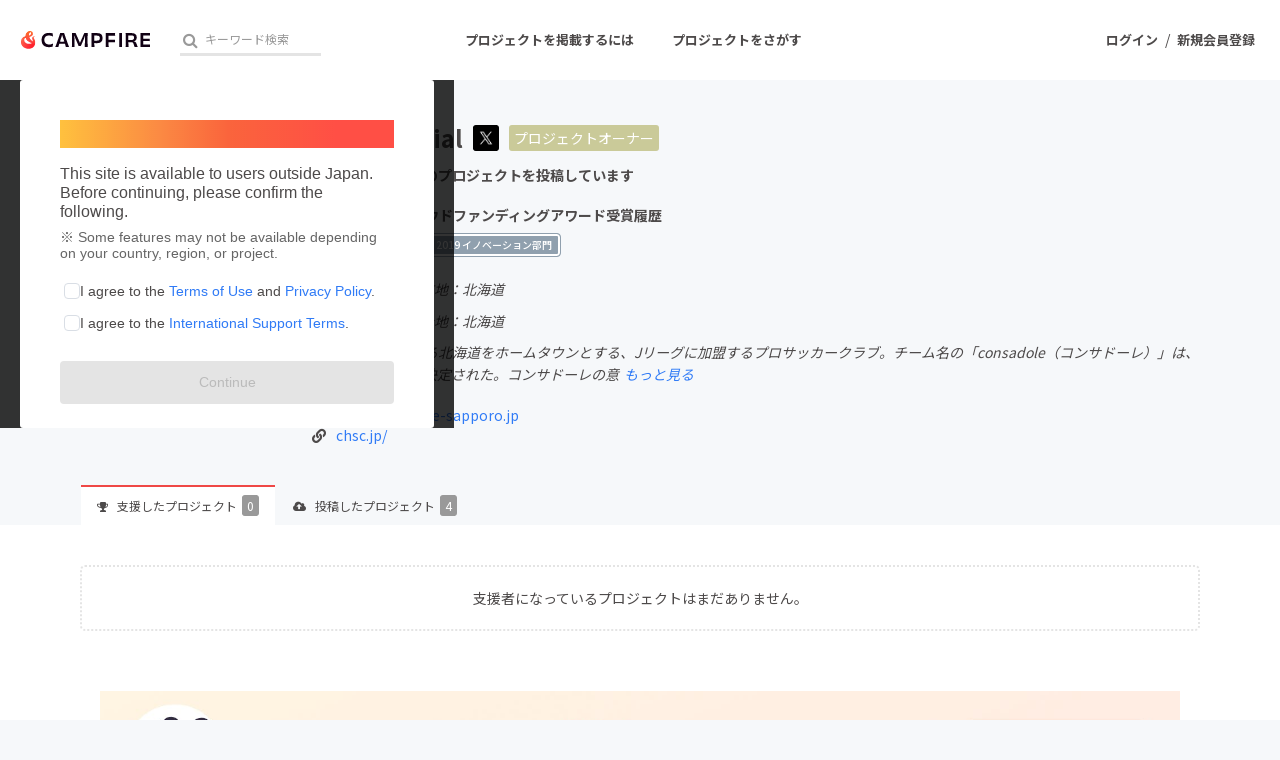

--- FILE ---
content_type: application/javascript
request_url: https://static.camp-fire.jp/assets/lazysizes.min-a12a6994abeab0df1a1df0c6afea565afbef9c001213ed7848b4967fb3bcfffb.js
body_size: 2533
content:
/*! lazysizes - v5.1.2 */
!function(e,t){var n=t(e,e.document);e.lazySizes=n,"object"==typeof module&&module.exports&&(module.exports=n)}("undefined"!=typeof window?window:{},function(e,t){"use strict";var n,a;if(function(){var t,n={lazyClass:"lazyload",loadedClass:"lazyloaded",loadingClass:"lazyloading",preloadClass:"lazypreload",errorClass:"lazyerror",autosizesClass:"lazyautosizes",srcAttr:"data-src",srcsetAttr:"data-srcset",sizesAttr:"data-sizes",minSize:40,customMedia:{},init:!0,expFactor:1.5,hFac:.8,loadMode:2,loadHidden:!0,ricTimeout:0,throttleDelay:125};for(t in a=e.lazySizesConfig||e.lazysizesConfig||{},n)t in a||(a[t]=n[t])}(),!t||!t.getElementsByClassName)return{init:function(){},cfg:a,noSupport:!0};var i=t.documentElement,r=e.Date,o=e.HTMLPictureElement,s="addEventListener",l="getAttribute",c=e[s],u=e.setTimeout,d=e.requestAnimationFrame||u,f=e.requestIdleCallback,m=/^picture$/i,y=["load","error","lazyincluded","_lazyloaded"],h={},z=Array.prototype.forEach,v=function(e,t){return h[t]||(h[t]=new RegExp("(\\s|^)"+t+"(\\s|$)")),h[t].test(e[l]("class")||"")&&h[t]},g=function(e,t){v(e,t)||e.setAttribute("class",(e[l]("class")||"").trim()+" "+t)},p=function(e,t){var n;(n=v(e,t))&&e.setAttribute("class",(e[l]("class")||"").replace(n," "))},C=function(e,t,n){var a=n?s:"removeEventListener";n&&C(e,t),y.forEach(function(n){e[a](n,t)})},b=function(e,a,i,r,o){var s=t.createEvent("Event");return i||(i={}),i.instance=n,s.initEvent(a,!r,!o),s.detail=i,e.dispatchEvent(s),s},A=function(t,n){var i;!o&&(i=e.picturefill||a.pf)?(n&&n.src&&!t[l]("srcset")&&t.setAttribute("srcset",n.src),i({reevaluate:!0,elements:[t]})):n&&n.src&&(t.src=n.src)},E=function(e,t){return(getComputedStyle(e,null)||{})[t]},_=function(e,t,n){for(n=n||e.offsetWidth;n<a.minSize&&t&&!e._lazysizesWidth;)n=t.offsetWidth,t=t.parentNode;return n},w=function(){var e,n,a=[],i=[],r=a,o=function(){var t=r;for(r=a.length?i:a,e=!0,n=!1;t.length;)t.shift()();e=!1},s=function(a,i){e&&!i?a.apply(this,arguments):(r.push(a),n||(n=!0,(t.hidden?u:d)(o)))};return s._lsFlush=o,s}(),N=function(e,t){return t?function(){w(e)}:function(){var t=this,n=arguments;w(function(){e.apply(t,n)})}},M=function(e){var t,n=0,i=a.throttleDelay,o=a.ricTimeout,s=function(){t=!1,n=r.now(),e()},l=f&&o>49?function(){f(s,{timeout:o}),o!==a.ricTimeout&&(o=a.ricTimeout)}:N(function(){u(s)},!0);return function(e){var a;(e=!0===e)&&(o=33),t||(t=!0,(a=i-(r.now()-n))<0&&(a=0),e||a<9?l():u(l,a))}},x=function(e){var t,n,a=99,i=function(){t=null,e()},o=function(){var e=r.now()-n;e<a?u(o,a-e):(f||i)(i)};return function(){n=r.now(),t||(t=u(o,a))}},W=function(){var o,f,y,h,_,W,B,L,T,F,R,D,k=/^img$/i,H=/^iframe$/i,O="onscroll"in e&&!/(gle|ing)bot/.test(navigator.userAgent),P=0,$=0,q=0,I=-1,U=function(e){q--,(!e||q<0||!e.target)&&(q=0)},j=function(e){return null==D&&(D="hidden"==E(t.body,"visibility")),D||!("hidden"==E(e.parentNode,"visibility")&&"hidden"==E(e,"visibility"))},G=function(e,n){var a,r=e,o=j(e);for(L-=n,R+=n,T-=n,F+=n;o&&(r=r.offsetParent)&&r!=t.body&&r!=i;)(o=(E(r,"opacity")||1)>0)&&"visible"!=E(r,"overflow")&&(a=r.getBoundingClientRect(),o=F>a.left&&T<a.right&&R>a.top-1&&L<a.bottom+1);return o},J=function(){var e,r,s,c,u,d,m,y,z,v,g,p,C=n.elements;if((h=a.loadMode)&&q<8&&(e=C.length)){for(r=0,I++;r<e;r++)if(C[r]&&!C[r]._lazyRace)if(!O||n.prematureUnveil&&n.prematureUnveil(C[r]))te(C[r]);else if((y=C[r][l]("data-expand"))&&(d=1*y)||(d=$),v||(v=!a.expand||a.expand<1?i.clientHeight>500&&i.clientWidth>500?500:370:a.expand,n._defEx=v,g=v*a.expFactor,p=a.hFac,D=null,$<g&&q<1&&I>2&&h>2&&!t.hidden?($=g,I=0):$=h>1&&I>1&&q<6?v:P),z!==d&&(W=innerWidth+d*p,B=innerHeight+d,m=-1*d,z=d),s=C[r].getBoundingClientRect(),(R=s.bottom)>=m&&(L=s.top)<=B&&(F=s.right)>=m*p&&(T=s.left)<=W&&(R||F||T||L)&&(a.loadHidden||j(C[r]))&&(f&&q<3&&!y&&(h<3||I<4)||G(C[r],d))){if(te(C[r]),u=!0,q>9)break}else!u&&f&&!c&&q<4&&I<4&&h>2&&(o[0]||a.preloadAfterLoad)&&(o[0]||!y&&(R||F||T||L||"auto"!=C[r][l](a.sizesAttr)))&&(c=o[0]||C[r]);c&&!u&&te(c)}},K=M(J),Q=function(e){var t=e.target;t._lazyCache?delete t._lazyCache:(U(e),g(t,a.loadedClass),p(t,a.loadingClass),C(t,X),b(t,"lazyloaded"))},V=N(Q),X=function(e){V({target:e.target})},Y=function(e,t){try{e.contentWindow.location.replace(t)}catch(n){e.src=t}},Z=function(e){var t,n=e[l](a.srcsetAttr);(t=a.customMedia[e[l]("data-media")||e[l]("media")])&&e.setAttribute("media",t),n&&e.setAttribute("srcset",n)},ee=N(function(e,t,n,i,r){var o,s,c,d,f,h;(f=b(e,"lazybeforeunveil",t)).defaultPrevented||(i&&(n?g(e,a.autosizesClass):e.setAttribute("sizes",i)),s=e[l](a.srcsetAttr),o=e[l](a.srcAttr),r&&(d=(c=e.parentNode)&&m.test(c.nodeName||"")),h=t.firesLoad||"src"in e&&(s||o||d),f={target:e},g(e,a.loadingClass),h&&(clearTimeout(y),y=u(U,2500),C(e,X,!0)),d&&z.call(c.getElementsByTagName("source"),Z),s?e.setAttribute("srcset",s):o&&!d&&(H.test(e.nodeName)?Y(e,o):e.src=o),r&&(s||d)&&A(e,{src:o})),e._lazyRace&&delete e._lazyRace,p(e,a.lazyClass),w(function(){var t=e.complete&&e.naturalWidth>1;h&&!t||(t&&g(e,"ls-is-cached"),Q(f),e._lazyCache=!0,u(function(){"_lazyCache"in e&&delete e._lazyCache},9)),"lazy"==e.loading&&q--},!0)}),te=function(e){if(!e._lazyRace){var t,n=k.test(e.nodeName),i=n&&(e[l](a.sizesAttr)||e[l]("sizes")),r="auto"==i;(!r&&f||!n||!e[l]("src")&&!e.srcset||e.complete||v(e,a.errorClass)||!v(e,a.lazyClass))&&(t=b(e,"lazyunveilread").detail,r&&S.updateElem(e,!0,e.offsetWidth),e._lazyRace=!0,q++,ee(e,t,r,i,n))}},ne=x(function(){a.loadMode=3,K()}),ae=function(){3==a.loadMode&&(a.loadMode=2),ne()},ie=function(){if(!f){if(r.now()-_<999)return void u(ie,999);f=!0,a.loadMode=3,K(),c("scroll",ae,!0)}};return{_:function(){_=r.now(),n.elements=t.getElementsByClassName(a.lazyClass),o=t.getElementsByClassName(a.lazyClass+" "+a.preloadClass),c("scroll",K,!0),c("resize",K,!0),c("pageshow",function(e){if(e.persisted){var n=t.querySelectorAll("."+a.loadingClass);n.length&&n.forEach&&d(function(){n.forEach(function(e){e.complete&&te(e)})})}}),e.MutationObserver?new MutationObserver(K).observe(i,{childList:!0,subtree:!0,attributes:!0}):(i[s]("DOMNodeInserted",K,!0),i[s]("DOMAttrModified",K,!0),setInterval(K,999)),c("hashchange",K,!0),["focus","mouseover","click","load","transitionend","animationend"].forEach(function(e){t[s](e,K,!0)}),/d$|^c/.test(t.readyState)?ie():(c("load",ie),t[s]("DOMContentLoaded",K),u(ie,2e4)),n.elements.length?(J(),w._lsFlush()):K()},checkElems:K,unveil:te,_aLSL:ae}}(),S=function(){var e,n=N(function(e,t,n,a){var i,r,o;if(e._lazysizesWidth=a,a+="px",e.setAttribute("sizes",a),m.test(t.nodeName||""))for(r=0,o=(i=t.getElementsByTagName("source")).length;r<o;r++)i[r].setAttribute("sizes",a);n.detail.dataAttr||A(e,n.detail)}),i=function(e,t,a){var i,r=e.parentNode;r&&(a=_(e,r,a),(i=b(e,"lazybeforesizes",{width:a,dataAttr:!!t})).defaultPrevented||(a=i.detail.width)&&a!==e._lazysizesWidth&&n(e,r,i,a))},r,o=x(function(){var t,n=e.length;if(n)for(t=0;t<n;t++)i(e[t])});return{_:function(){e=t.getElementsByClassName(a.autosizesClass),c("resize",o)},checkElems:o,updateElem:i}}(),B=function(){!B.i&&t.getElementsByClassName&&(B.i=!0,S._(),W._())};return u(function(){a.init&&B()}),n={cfg:a,autoSizer:S,loader:W,init:B,uP:A,aC:g,rC:p,hC:v,fire:b,gW:_,rAF:w}});

--- FILE ---
content_type: image/svg+xml
request_url: https://camp-fire.jp/images/share/rakuten.svg
body_size: 769
content:
<svg width="23" height="22" viewBox="0 0 23 22" fill="none" xmlns="http://www.w3.org/2000/svg">
<g clip-path="url(#clip0_0_1)">
<path d="M6.37718 21.3339L3.68262 19.0723H22.5788L6.37718 21.3339Z" fill="white"/>
<path d="M9.4423 17.3746V12.3672H11.6128L15.3726 17.3746H19.2122L14.6548 11.3304C15.6198 10.6483 16.3423 9.67659 16.7176 8.55614C17.093 7.4357 17.1016 6.22482 16.7423 5.09915C16.3829 3.97347 15.6743 2.99156 14.7192 2.29585C13.764 1.60013 12.6121 1.22679 11.4305 1.23H6.36035V17.3746H9.4423ZM9.4423 4.27207H11.4476C12.0909 4.30277 12.6978 4.57996 13.1423 5.04614C13.5867 5.51232 13.8347 6.1317 13.8347 6.7758C13.8347 7.41991 13.5867 8.03929 13.1423 8.50547C12.6978 8.97164 12.0909 9.24882 11.4476 9.27952H9.4423V4.27207Z" fill="white"/>
</g>
<defs>
<clipPath id="clip0_0_1">
<rect width="20" height="21" fill="white" transform="translate(3 1)"/>
</clipPath>
</defs>
</svg>
